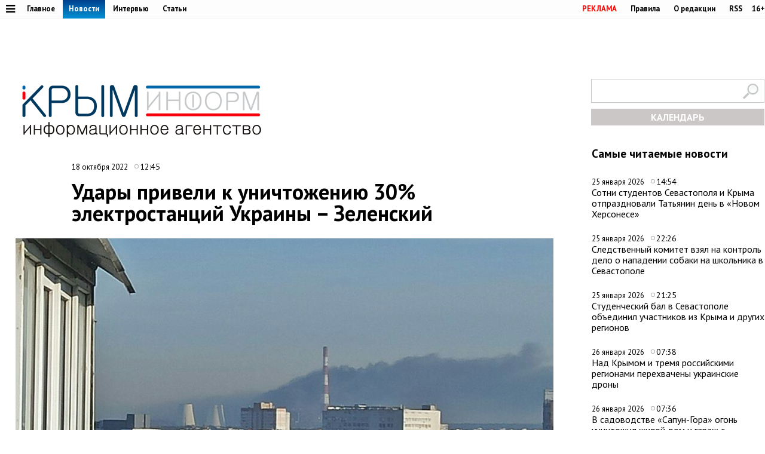

--- FILE ---
content_type: text/html;charset=utf-8
request_url: https://www.c-inform.info/news/id/104962
body_size: 46379
content:
      <!DOCTYPE html PUBLIC "-//W3C//DTD XHTML 1.0 Strict//EN" "http://www.w3.org/TR/xhtml1/DTD/xhtml1-strict.dtd">
<html xmlns="http://www.w3.org/1999/html">
  <head>
    <meta http-equiv="content-type" content="text/html; charset=utf-8" />
     <title>Удары привели к уничтожению 30% электростанций Украины – Зеленский </title>
    <meta name="description" content="Удары, нанесенные армией России по объектам энергетической инфраструктуры Украины с 10 октября, разрушили треть электростанций этой страны, написал в Twitter президент Украины Владимир Зеленский.
" />
    <meta content="" name="keywords" />
    <meta http-equiv="X-UA-Compatible" content="IE=edge"/>
    <meta name="viewport" content="width=device-width, initial-scale=1">
        <meta property="article:published_time" content="2022-10-18 12:45:21">
        <link href='https://fonts.googleapis.com/css?family=PT+Sans:400,700,400italic,700italic&subset=cyrillic' rel='stylesheet' type='text/css'>
     <link rel="canonical" href="https://www.c-inform.info/news/id/104962" />
     <link rel="alternate"  media="only screen and (max-width: 640px)" href="https://m.c-inform.info/news/id/104962" />
    <link href="/js/ui/css/cupertino/jquery-ui-1.9.1.custom.min.css?h01" rel="stylesheet" />
    <link rel="stylesheet" type="text/css" href="/css/styles.css?h23" />
    <link media="print" rel="stylesheet" type="text/css" href="/css/new_print.css" />
    <link rel="icon" type="image/png" href="/favicon.png" />
    <link rel="stylesheet" href="/fonts/awesome/css/font-awesome.min.css?v050">
    <meta property="og:title" content="Удары привели к уничтожению 30% электростанций Украины – Зеленский " />
    <meta property="og:description" content="Удары, нанесенные армией России по объектам энергетической инфраструктуры Украины с 10 октября, разрушили треть электростанций этой страны, написал в Twitter президент Украины Владимир Зеленский.
" />
    <meta property="og:image" content="https://img.c-inform.info/cache/5/7/20221018_124501.jpg/dw900h500.jpg" />    <script src="https://ajax.googleapis.com/ajax/libs/jquery/1.8.1/jquery.min.js?h01"></script>
    <script type="text/javascript" src="//yandex.st/share/share.js" charset="utf-8"></script>
    <script type="text/javascript" src="/js/engine.js?h01"></script>
    <script type="text/javascript" src="/js/kr.js?h04"></script>
    <link rel="stylesheet" href="https://cdnjs.cloudflare.com/ajax/libs/photoswipe/5.4.2/photoswipe.min.css">
    <link rel="stylesheet" href="https://cdn.jsdelivr.net/npm/swiper@11/swiper-bundle.min.css">
    <script src="https://cdn.jsdelivr.net/npm/swiper@11/swiper-bundle.min.js"></script>

    
  </head>
  <body>

             <!-- Yandex.Metrika counter -->
<script type="text/javascript" >
   (function(m,e,t,r,i,k,a){m[i]=m[i]||function(){(m[i].a=m[i].a||[]).push(arguments)};
   m[i].l=1*new Date();k=e.createElement(t),a=e.getElementsByTagName(t)[0],k.async=1,k.src=r,a.parentNode.insertBefore(k,a)})
   (window, document, "script", "https://mc.yandex.ru/metrika/tag.js", "ym");

   ym(24258298, "init", {
        clickmap:true,
        trackLinks:true,
        accurateTrackBounce:true
   });
</script>
<noscript><div><img src="https://mc.yandex.ru/watch/24258298" style="position:absolute; left:-9999px;" alt="" /></div></noscript>
<!-- /Yandex.Metrika counter -->

    
    <div id="fb-root"></div>
    <!---
<div id="fb-root"></div>
<script>(function(d, s, id) {
  var js, fjs = d.getElementsByTagName(s)[0];
  if (d.getElementById(id)) return;
  js = d.createElement(s); js.id = id;
  js.src = "//connect.facebook.net/en_US/all.js#xfbml=1";
  fjs.parentNode.insertBefore(js, fjs);
}(document, 'script', 'facebook-jssdk'));</script>
 
            <div class="tadv">
--->

     
</div>


<div class="top">
 
<div style="text-align: center;">  
<script type='text/javascript'><!--//<![CDATA[
   var m3_u = (location.protocol=='https:'?'https://adv.c-inform.info/www/delivery/ajs.php':'http://adv.c-inform.info/www/delivery/ajs.php');
   var m3_r = Math.floor(Math.random()*99999999999);
   if (!document.MAX_used) document.MAX_used = ',';
   document.write ("<scr"+"ipt type='text/javascript' src='"+m3_u);
   document.write ("?zoneid=20");
   document.write ('&amp;cb=' + m3_r);
   if (document.MAX_used != ',') document.write ("&amp;exclude=" + document.MAX_used);
   document.write (document.charset ? '&amp;charset='+document.charset : (document.characterSet ? '&amp;charset='+document.characterSet : ''));
   document.write ("&amp;loc=" + escape(window.location));
   if (document.referrer) document.write ("&amp;referer=" + escape(document.referrer));
   if (document.context) document.write ("&context=" + escape(document.context));
   if (document.mmm_fo) document.write ("&amp;mmm_fo=1");
   document.write ("'><\/scr"+"ipt>");
//]]>--></script><noscript><a href='http://adv.c-inform.info/www/delivery/ck.php?n=add132d9&amp;cb=INSERT_RANDOM_NUMBER_HERE' target='_blank'><img src='http://adv.c-inform.info/www/delivery/avw.php?zoneid=20&amp;cb=INSERT_RANDOM_NUMBER_HERE&amp;n=add132d9' border='0' alt='' /></a></noscript>
</div>  
  
  
  <div class="fixer">    
    <div class="reg_tools menu" style="margin-right: 0">    
      
  <a style="color: red;" href="/advs/about">РЕКЛАМА</a>
      <a href="/rules">Правила</a>
      <a href="/redaction">О редакции</a>
      <a href="/rss">RSS</a>
      <div style="width: 6px;float: left;"></div>
      <div class="cencored">16+</div>
    </div>
    <div class="menu">

      
            <ul>
                    <li><a href="#"><i title="Категории" style="font-size: 18px;" class="pic fa fa-bars" aria-hidden="true"></i></a>
      

                          <ul id="categories_menuz">
     
                                       <li>
            <a class="category" href="/rubric/2"><span>Политика</span></a><span class="line"></span>

          </li>
                                <li>
            <a class="category" href="/rubric/7"><span>Экономика</span></a><span class="line"></span>

          </li>
                                <li>
            <a class="category" href="/rubric/11"><span>Туризм</span></a><span class="line"></span>

          </li>
                                <li>
            <a class="category active" href="/rubric/1"><span>Безопасность</span></a><span class="line"></span>

          </li>
                                <li>
            <a class="category" href="/rubric/17"><span>Таврида</span></a><span class="line"></span>

          </li>
                                <li>
            <a class="category" href="/rubric/19"><span>Наука и технологии</span></a><span class="line"></span>

          </li>
                                <li>
            <a class="category" href="/rubric/18"><span>Дороги</span></a><span class="line"></span>

          </li>
                                <li>
            <a class="category" href="/rubric/5"><span>Возвращение в Россию</span></a><span class="line"></span>

          </li>
                                <li>
            <a class="category" href="/rubric/3"><span>На Украине</span></a><span class="line"></span>

          </li>
                                <li>
            <a class="category" href="/rubric/6"><span>Крым и мир</span></a><span class="line"></span>

          </li>
                                <li>
            <a class="category" href="/rubric/8"><span>Общество</span></a><span class="line"></span>

          </li>
                                <li>
            <a class="category" href="/rubric/9"><span>Культура</span></a><span class="line"></span>

          </li>
                                <li>
            <a class="category" href="/rubric/10"><span>Спорт</span></a><span class="line"></span>

          </li>
                                                            <li>
            <a class="category" href="/rubric/16"><span>Новости Симферополя</span></a><span class="line"></span>

          </li>
                                <li>
            <a class="category" href="/rubric/20"><span>Поправки в Конституцию</span></a><span class="line"></span>

          </li>
                                <li>
            <a class="category" href="/rubric/21"><span>Коронавирус</span></a><span class="line"></span>

          </li>
                                <li>
            <a class="category" href="/rubric/22"><span>Вода Крыма</span></a><span class="line"></span>

          </li>
                                          
    </ul>
                      
                      
              </li>
        </ul>
      
 
      <a href="/mainnews">Главное</a>
      <a href="/news" class="active">Новости</a>
      <a href="/interviews">Интервью</a>
      <a href="/comments">Статьи</a>
     
          </div>
  </div>
</div>

<div class="fixer">
  
  <div class="header">

  <div style="float:left">
    <a class="logo" href="/"><img alt="Новости Крыма" src="/images/logo_final.png?v02" alt=""/></a>
  </div>
      
                  
<iframe style="width: 320px;height: 130px;margin: 0px 0px 30px 203px;" id='a5e30721' name='a5e30721' src='http://adv.c-inform.info/www/delivery/afr.php?zoneid=8&amp;cb=453454353' frameborder='0' scrolling='no' width='320' height='130'><a href='http://adv.c-inform.info/www/delivery/ck.php?n=ac84e8dc&amp;cb=453454353' target='_blank'><img src='http://adv.c-inform.info/www/delivery/avw.php?zoneid=8&amp;cb=453454353&amp;n=ac84e8dc' border='0' alt='' /></a></iframe>
        
  <div style="float:right;width: 290px;">
  <div >    
    <form id="search-top-block" class="search" action="/search" onsubmit="return _search.run('top');">
      <p><input type="image" src="/images/lens.png" class="sb" />
        <input type="text" id="search-top-block-text" value="" />
      </p>
    </form>
</div>  

 <div id="prnt" style="">
 
 
 <!-- Filter -->
        <div id="calendar" style="margin: 10px 0px 0px 0px;position: relative;z-index: 100;transition-duration: .1s;">
          <div style="text-align: center;background: #ccc7c7;padding: 4px 0px 4px 0px;">
        
            <a title="Календарь новостей Крыма" style="color:#FFFFFF;font-weight: bold;display: block;" id="archa" href="#">КАЛЕНДАРЬ</a>
          </div>
          <form class="archform"><span style="font-size: 20px;border-bottom: 1px solid #c2bdbd;padding: 0px 15px 2px 15px;">Период</span>
<span style="margin:-15px 0px 0px 44px;" class="clso">+</span>
            <input type="hidden" value="" id="news-filter-person" />
            <input type="hidden" value="" id="news-filter-date" />
            <table>         
              
              <tr>
                
                <td>
                  
                  
                  
                  <div id="datesRange" class="filter_dates_period" style="">
                    
                    <fieldset class="first">
                        <label class="first" for="news-filter-date_from">с</label>
                      <input type="text" name="datefrom" id="news-filter-date_from" value="" />
                    </fieldset>
                    
                    <fieldset class="second">
                        <label class="second" for="news-filter-date_to">по</label>
                      <input type="text" name="date-to" id="news-filter-date_to" value="" />
                    </fieldset>
                    
                  </div>
 
                  
                  
                  
                  
<div class="clnd" id="dateStart"></div>
<div class="clndl" id="dateEnd"></div>
 
  
                  
                  
                  <link href="/js/ui/css/cupertino/jquery-ui-1.9.1.custom.min.css" rel="stylesheet" />
                  <script type="text/javascript" src="/js/ui/js/jquery-ui-1.9.1.custom.min.js"></script>

                      <script type="text/javascript">
                                           
 $("#archa").toggle(
function(){

   $('.archform').slideUp(100);
   $(".clso").removeClass("clsoan")
  $('input#news-filter-date_from').val('');
  $('input#news-filter-date_to').val('');
    $("#calendar").removeClass("thrg");
    },  
    function(){
   $('.archform').slideDown(100);
   $('.archform').css('display','block');  
   $(".clso").addClass("clsoan");
   $("#archa").addClass("trg");
   $("#calendar").addClass("thrg");
            
       $(function() {
                      $.datepicker.regional['ru'] = {
                        closeText: 'Закрыть',
                        prevText: '&#x3c;Пред',
                        nextText: 'След&#x3e;',
                        currentText: 'Сегодня',
                        monthNames: ['Январь','Февраль','Март','Апрель','Май','Июнь',
                        'Июль','Август','Сентябрь','Октябрь','Ноябрь','Декабрь'],
                        monthNamesShort: ['Янв','Фев','Мар','Апр','Май','Июн',
                        'Июл','Авг','Сен','Окт','Ноя','Дек'],
                        dayNames: ['воскресенье','понедельник','вторник','среда','четверг','пятница','суббота'],
                        dayNamesShort: ['вск','пнд','втр','срд','чтв','птн','сбт'],
                        dayNamesMin: ['Вс','Пн','Вт','Ср','Чт','Пт','Сб'],
                        dateFormat: 'dd.mm.yy',
                        firstDay: 1,
                        isRTL: false
                        };  
 $.datepicker.setDefaults($.datepicker.regional['ru']);    
     
     
    $( "#dateStart" ).datepicker({
  dateFormat: 'dd.mm.yy',
            changeMonth: true,
    changeYear: true,
    yearRange: "-4:+0",
  defaultDate:"-1m",
 altField: 'input#news-filter-date_from'   
    }
)                   
                        

    $('#dateEnd').datepicker({
    constrainInput: true,
        maxDate: "+1",
        changeMonth: true,
    changeYear: true,
    yearRange: "-4:+0",
        dateFormat: 'dd.mm.yy',
altField:'input#news-filter-date_to'    

    })
});
      
   
   
    return false;
    }
).click();                     
                     
                        
 $(".clso").on("click", function(){
   $('.archform').slideUp(100);

 
  $('input#news-filter-date_from').val('');
  $('input#news-filter-date_to').val('');  
$(".clso").removeClass("clsoan");
    });     
                        

    
   
    </script>
          
                </td>
                
              </tr>
            </table>
                    <p>
          <input type="text" id="search-main-block-textsh" value="Поиск" size="22" onfocus="value=''"/>

        </p>
            <a id="hid" class="small_button" onclick="_news.runFilters();">ИСКАТЬ</a>
          </form>
  
   </div>
        <!-- /Filter -->
 </div>
 </div>
 
  </div>
  
</div>

    <div class="fixer">
  <div class="global_right_col">
  <!-- Most Read﻿﻿ -->
                <div class="news">
          <h2 style="font-size: 1.2em;">Самые читаемые новости</h2>
          <div class="corporate_news">
                        <div>
              <small class="news_date">
                25 января 2026                <span class="icon time">14:54</span>
              </small>
              <h4>
                <a href="/news/id/113390">Сотни студентов Севастополя и Крыма отпраздновали Татьянин день в «Новом Херсонесе»</a>
              </h4>
            </div>
                        <div>
              <small class="news_date">
                25 января 2026                <span class="icon time">22:26</span>
              </small>
              <h4>
                <a href="/news/id/113393">Следственный комитет взял на контроль дело о нападении собаки на школьника в Севастополе</a>
              </h4>
            </div>
                        <div>
              <small class="news_date">
                25 января 2026                <span class="icon time">21:25</span>
              </small>
              <h4>
                <a href="/news/id/113392">Студенческий бал в Севастополе объединил участников из Крыма и других регионов</a>
              </h4>
            </div>
                        <div>
              <small class="news_date">
                26 января 2026                <span class="icon time">07:38</span>
              </small>
              <h4>
                <a href="/news/id/113395">Над Крымом и тремя российскими регионами перехвачены украинские дроны</a>
              </h4>
            </div>
                        <div>
              <small class="news_date">
                26 января 2026                <span class="icon time">07:36</span>
              </small>
              <h4>
                <a href="/news/id/113394">В садоводстве «Сапун-Гора» огонь уничтожил жилой дом и гараж с автомобилем</a>
              </h4>
            </div>
                      </div>
        </div>
                <!-- /Most Read﻿﻿ -->
  

  


  
  
   


<!--/*
adv3
  */-->

<script type='text/javascript'><!--//<![CDATA[
   var m3_u = (location.protocol=='https:'?'https://adv.c-inform.info/www/delivery/ajs.php':'http://adv.c-inform.info/www/delivery/ajs.php');
   var m3_r = Math.floor(Math.random()*99999999999);
   if (!document.MAX_used) document.MAX_used = ',';
   document.write ("<scr"+"ipt type='text/javascript' src='"+m3_u);
   document.write ("?zoneid=23");
   document.write ('&amp;cb=' + m3_r);
   if (document.MAX_used != ',') document.write ("&amp;exclude=" + document.MAX_used);
   document.write (document.charset ? '&amp;charset='+document.charset : (document.characterSet ? '&amp;charset='+document.characterSet : ''));
   document.write ("&amp;loc=" + escape(window.location));
   if (document.referrer) document.write ("&amp;referer=" + escape(document.referrer));
   if (document.context) document.write ("&context=" + escape(document.context));
   if (document.mmm_fo) document.write ("&amp;mmm_fo=1");
   document.write ("'><\/scr"+"ipt>");
//]]>--></script><noscript><a href='http://adv.c-inform.info/www/delivery/ck.php?n=ac1b0181&amp;cb=INSERT_RANDOM_NUMBER_HERE' target='_blank'><img src='http://adv.c-inform.info/www/delivery/avw.php?zoneid=23&amp;cb=INSERT_RANDOM_NUMBER_HERE&amp;n=ac1b0181' border='0' alt='' /></a></noscript>

<div style="margin: 16px 0px 14px 0px;">
<!--/*
 adv4
  */-->

<script type='text/javascript'><!--//<![CDATA[
   var m3_u = (location.protocol=='https:'?'https://adv.c-inform.info/www/delivery/ajs.php':'http://adv.c-inform.info/www/delivery/ajs.php');
   var m3_r = Math.floor(Math.random()*99999999999);
   if (!document.MAX_used) document.MAX_used = ',';
   document.write ("<scr"+"ipt type='text/javascript' src='"+m3_u);
   document.write ("?zoneid=22");
   document.write ('&amp;cb=' + m3_r);
   if (document.MAX_used != ',') document.write ("&amp;exclude=" + document.MAX_used);
   document.write (document.charset ? '&amp;charset='+document.charset : (document.characterSet ? '&amp;charset='+document.characterSet : ''));
   document.write ("&amp;loc=" + escape(window.location));
   if (document.referrer) document.write ("&amp;referer=" + escape(document.referrer));
   if (document.context) document.write ("&context=" + escape(document.context));
   if (document.mmm_fo) document.write ("&amp;mmm_fo=1");
   document.write ("'><\/scr"+"ipt>");
//]]>--></script><noscript><a href='http://adv.c-inform.info/www/delivery/ck.php?n=a1308d37&amp;cb=INSERT_RANDOM_NUMBER_HERE' target='_blank'><img src='http://adv.c-inform.info/www/delivery/avw.php?zoneid=22&amp;cb=INSERT_RANDOM_NUMBER_HERE&amp;n=a1308d37' border='0' alt='' /></a></noscript>
</div>  
  
  <!-- Yandex.RTB R-A-264494-2 -->
<div id="yandex_rtb_R-A-264494-2"></div>
<script type="text/javascript">
    (function(w, d, n, s, t) {
        w[n] = w[n] || [];
        w[n].push(function() {
            Ya.Context.AdvManager.render({
                blockId: "R-A-264494-2",
                renderTo: "yandex_rtb_R-A-264494-2",
                async: true
            });
        });
        t = d.getElementsByTagName("script")[0];
        s = d.createElement("script");
        s.type = "text/javascript";
        s.src = "//an.yandex.ru/system/context.js";
        s.async = true;
        t.parentNode.insertBefore(s, t);
    })(this, this.document, "yandexContextAsyncCallbacks");
</script>
  
    <br><br>
    <div class="main">
    <h2 style="font-size: 1.2em;">Главные темы</h2>
        <div class="article">
      <a class="img_link" href="/news/id/112926"><img alt="В Крыму появится первый «зелёный микрорайон» в формате ИЖС" src="https://img.c-inform.info/cache/c/c/Flora01.jpg/dw104h58.jpg" alt="" /></a>
      <h4><a href="/news/id/112926">В Крыму появится первый «зелёный микрорайон» в формате ИЖС</a></h4>
    </div>
        <div class="article">
      <a class="img_link" href="/news/id/112880"><img alt="Имущество еще 84 украинских компаний и граждан национализировали в Крыму" src="https://img.c-inform.info/cache/1/b/(53)_dw900h500_(3).jpg/dw104h58.jpg" alt="" /></a>
      <h4><a href="/news/id/112880">Имущество еще 84 украинских компаний и граждан национализировали в Крыму</a></h4>
    </div>
        <div class="article">
      <a class="img_link" href="/news/id/112842"><img alt="Запрет на привлечение трудовых мигрантов в Крыму продлили на 2026 год" src="https://img.c-inform.info/cache/f/f/(97)_dw900h500.jpg/dw104h58.jpg" alt="" /></a>
      <h4><a href="/news/id/112842">Запрет на привлечение трудовых мигрантов в Крыму продлили на 2026 год</a></h4>
    </div>
        <div class="article">
      <a class="img_link" href="/news/id/112821"><img alt="Новую электростанцию построят под Симферополем" src="https://img.c-inform.info/cache/1/b/(49)_dw900h500_(3).jpg/dw104h58.jpg" alt="" /></a>
      <h4><a href="/news/id/112821">Новую электростанцию построят под Симферополем</a></h4>
    </div>
        <div class="article">
      <a class="img_link" href="/news/id/112809"><img alt="Турпоток в Крым на 700 тысяч человек превысил показатели всего 2024 года" src="https://img.c-inform.info/cache/0/d/(6)_Beach.jpg/dw104h58.jpg" alt="" /></a>
      <h4><a href="/news/id/112809">Турпоток в Крым на 700 тысяч человек превысил показатели всего 2024 года</a></h4>
    </div>
      
                    
 <br>
<ins class="clear"></ins>

                        
  </div>                              
 </div>

  <div class="content second">

    <!-- Content -->
    <div class="list">
       
        <div class="bmain">

<script type='text/javascript'><!--//<![CDATA[
   var m3_u = (location.protocol=='https:'?'https://adv.c-inform.info/www/delivery/ajs.php':'http://adv.c-inform.info/www/delivery/ajs.php');
   var m3_r = Math.floor(Math.random()*99999999999);
   if (!document.MAX_used) document.MAX_used = ',';
   document.write ("<scr"+"ipt type='text/javascript' src='"+m3_u);
   document.write ("?zoneid=9");
   document.write ('&amp;cb=' + m3_r);
   if (document.MAX_used != ',') document.write ("&amp;exclude=" + document.MAX_used);
   document.write (document.charset ? '&amp;charset='+document.charset : (document.characterSet ? '&amp;charset='+document.characterSet : ''));
   document.write ("&amp;loc=" + escape(window.location));
   if (document.referrer) document.write ("&amp;referer=" + escape(document.referrer));
   if (document.context) document.write ("&context=" + escape(document.context));
   if (document.mmm_fo) document.write ("&amp;mmm_fo=1");
   document.write ("'><\/scr"+"ipt>");
//]]>--></script><noscript><a href='http://adv.c-inform.info/www/delivery/ck.php?n=a97226dd&amp;cb=INSERT_RANDOM_NUMBER_HERE' target='_blank'><img src='http://adv.c-inform.info/www/delivery/avw.php?zoneid=9&amp;cb=INSERT_RANDOM_NUMBER_HERE&amp;n=a97226dd' border='0' alt='' /></a></noscript>

</div>  
               
      <div class="list_content no-padding">
    
        <!-- Other News -->
                <!-- /Other News -->
    
        <div class="news_one_wrap">
                <div style="display: table;">
          <small style="float: left;" class="news_date">     
              
          18 октября 2022            
                <span class="icon time">12:45</span>
                                                  </small>        
                  </div>
           <h1 id="titlenews">Удары привели к уничтожению 30% электростанций Украины – Зеленский </h1>
                                         
              
                    <div class="news_photo main_news_photo">
            <img class="imon" src="https://img.c-inform.info/cache/5/7/20221018_124501.jpg/dw900h500.jpg" alt="Удары привели к уничтожению 30% электростанций Украины – Зеленский " />
                                   </div>
                  
          <div id="prnt" style="float: left; margin: 25px 0px 0px 0px;">

<script src="https://yastatic.net/es5-shims/0.0.2/es5-shims.min.js"></script>
<script src="https://yastatic.net/share2/share.js"></script>
  <!-- <div class="ya-share2" data-bare data-services="facebook,vkontakte,twitter,odnoklassniki,telegram"></div>-->
<div class="ya-share2" data-bare data-services="vkontakte,twitter,odnoklassniki,telegram"></div>
<div style="margin-bottom: 3px;"><a href="javascript://" onclick="print(); return false;"><img src="/images/PR60.png" alt=""></a>  </div>


</div>



          

          <div id="record_inner_text">
                    <!-- References -->
                    <!-- /References -->
          <p>Симферополь, 18 октября. Крыминформ.  Удары, нанесенные армией России по объектам энергетической инфраструктуры Украины с 10 октября, разрушили треть электростанций этой страны, написал в Twitter президент Украины Владимир Зеленский.</p>
<p class="citata">&laquo;С 10 октября 30% украинских электростанций были разрушены, что привело к массовым отключениям электроэнергии по всей стране&raquo;, &ndash; написал он.</p>
<p>Зеленский отметил, что после этого у Украины не осталось пространства для переговоров с Россией, хотя еще 4 октября он подписал указ, в котором констатировал невозможность таких переговоров.</p>            
          </div>
          
                                              
                    <!-- Gal -->
            
            <script type="text/javascript">
              $(function() {
                $(".new_ph a.img_link").spaceCarousel({caption: false});
               $('.slider-for').slick({
  slidesToShow: 1,
  slidesToScroll: 1,
  arrows: true,
  fade: true,
  asNavFor: '.slider-nav'
});
$('.slider-nav').slick({
  slidesToShow: 5,
  slidesToScroll: 1,
  asNavFor: '.slider-for',
  dots: true,
  centerMode: true,
   draggable: true,
  focusOnSelect: true
});
                                             
  });    
            </script>
          <script type="text/javascript" src="/js/jquery.spaceCarousel.js?v1"></script>
           <script src="/js/slick.min.js" type="text/javascript" charset="utf-8"></script>          
    <!-- /Gal -->           
      <div style="margin-top: 22px;text-align: center;" class="watch">
  
<a target="_blank" style="display:none" class="soc" href="https://www.facebook.com/crimeainform"><img src="/images/socb/60FB.png" alt=""></a>  
<a target="_blank" style="display:none" class="soc" href="https://www.instagram.com/crimeainfogram/"><img src="/images/socb/60Insta.png" alt=""></a>  
<a target="_blank" class="soc" href="https://ok.ru/crimeainform"><img src="/images/socb/60OK.png" alt=""></a>  
<a target="_blank" class="soc" href="https://t.me/+O-erccSSMwtM_r2L"><img src="/images/socb/60TG.png" alt=""></a>  
<a target="_blank" class="soc" href="https://twitter.com/crimeainform"><img src="/images/socb/60TW.png" alt=""></a>  
<a target="_blank" class="soc" href="https://vk.com/crimeainform"><img src="/images/socb/60VK.png" alt=""></a>  
<a target="_blank" class="soc" href="https://www.youtube.com/channel/UCdRzHJ8wUmDCr0wYM2Zi07Q?sub_confirmation=1"><img src="/images/socb/60youtube.png" alt=""></a>  
<a target="_blank" class="soc" href="https://zen.yandex.ru/crimeainform"><img src="/images/socb/60Zen.png" alt=""></a>  
    </div>      
          <div id="prnt" style="width: 896px;margin: 0px 0px 0px 0px;text-align: center;">
 <br>                         
         <!-- Yandex.RTB R-A-264494-3 -->
<div id="yandex_rtb_R-A-264494-3"></div>
<script type="text/javascript">
    (function(w, d, n, s, t) {
        w[n] = w[n] || [];
        w[n].push(function() {
            Ya.Context.AdvManager.render({
                blockId: "R-A-264494-3",
                renderTo: "yandex_rtb_R-A-264494-3",
                async: true
            });
        });
        t = d.getElementsByTagName("script")[0];
        s = d.createElement("script");
        s.type = "text/javascript";
        s.src = "//an.yandex.ru/system/context.js";
        s.async = true;
        t.parentNode.insertBefore(s, t);
    })(this, this.document, "yandexContextAsyncCallbacks");
</script>         


   </div>                 
          
                                 <script type="text/javascript">
$(function() {               
              var jgal= "";
                var jgslm= jgal.split(',');
                jgslm.forEach(function(item, i, arr) {
                  
$('div#pic'+item).replaceWith($('div#parawe-'+item));  
    
});
  
              });
            </script>         
          
          
                  </div>
      </div><!-- end of div.list_content.no-padding -->
    
    </div><!-- end of div.list -->
    <!-- /Content -->
    <ins class="clear"></ins>  
  </div>
   
             <div style="margin: 30px 0px 14px 0px;width:1280px;text-align: center;">  



<script type='text/javascript'><!--//<![CDATA[
   var m3_u = (location.protocol=='https:'?'https://adv.c-inform.info/www/delivery/ajs.php':'http://adv.c-inform.info/www/delivery/ajs.php');
   var m3_r = Math.floor(Math.random()*99999999999);
   if (!document.MAX_used) document.MAX_used = ',';
   document.write ("<scr"+"ipt type='text/javascript' src='"+m3_u);
   document.write ("?zoneid=24");
   document.write ('&amp;cb=' + m3_r);
   if (document.MAX_used != ',') document.write ("&amp;exclude=" + document.MAX_used);
   document.write (document.charset ? '&amp;charset='+document.charset : (document.characterSet ? '&amp;charset='+document.characterSet : ''));
   document.write ("&amp;loc=" + escape(window.location));
   if (document.referrer) document.write ("&amp;referer=" + escape(document.referrer));
   if (document.context) document.write ("&context=" + escape(document.context));
   if (document.mmm_fo) document.write ("&amp;mmm_fo=1");
   document.write ("'><\/scr"+"ipt>");
//]]>--></script><noscript><a href='http://adv.c-inform.info/www/delivery/ck.php?n=a4ab9f2f&amp;cb=INSERT_RANDOM_NUMBER_HERE' target='_blank'><img src='http://adv.c-inform.info/www/delivery/avw.php?zoneid=24&amp;cb=INSERT_RANDOM_NUMBER_HERE&amp;n=a4ab9f2f' border='0' alt='' /></a></noscript>

                </div>
<div id="s2">
  
       <div class="margin: 0px 18px 0px 18px;" id="news-items-list">
                            <div style="" data-date="2026-01-26 13:45:07" class="list-item">
 

 <div class="ektwo3">
  <a href="/news/id/113410">
       <img class="mainimgsm" src="https://img.c-inform.info/cache/e/f/main_1769424304.jpg/dw818h454.jpg" alt=""/>
      </a>          
  <h4>
          <a class="twtw" href="/news/id/113410">
      </a>      
    
        
      
                                                                                                    
        </h4>
    </div>
      </div>
                <div style="" data-date="2026-01-26 13:23:52" class="list-item">
 

 <div class="ektwo3">
  <a href="/news/id/113409">
       <img class="mainimgsm" src="https://img.c-inform.info/cache/e/f/main_1769423025.jpg/dw818h454.jpg" alt=""/>
      </a>          
  <h4>
          <a class="twtw" href="/news/id/113409">
      </a>      
    
        
      
                                                                                                    
        </h4>
    </div>
      </div>
                <div style="" data-date="2026-01-26 13:00:08" class="list-item">
 

 <div class="ektwo3">
  <a href="/news/id/113408">
       <img class="mainimgsm" src="https://img.c-inform.info/cache/e/f/main_1769421608.jpg/dw818h454.jpg" alt=""/>
      </a>          
  <h4>
          <a class="twtw" href="/news/id/113408">
      </a>      
    
        
      
                                                                                                    
        </h4>
    </div>
      </div>
                <div style="" data-date="2026-01-26 12:53:56" class="list-item">
 

     
    <div style="width:1280px;height:1px"></div>
<div class="ektwo4">
  <a href="/news/id/113407">
       <img alt="" class="mainimgbg" src="https://img.c-inform.info/cache/e/f/main_1769421228.jpg/dw818h454.jpg" alt=""/>
      </a>  
  <h4>
          <a class="twon" href="/news/id/113407">
      </a>      
      
      
                                                                                                    
        </h4>
    </div>
      </div>
                <div style="" data-date="2026-01-26 12:33:13" class="list-item">
 

     
    <div class="ektwo5">
  <a href="/news/id/113406">
       <img alt="" class="mainimgsm" src="https://img.c-inform.info/cache/e/f/main_1769419987.jpg/dw818h454.jpg" alt=""/>
      </a>  
  <h4>
          <a class="twtw" href="/news/id/113406">
      </a>      
     
      
                                                                                                    
        </h4>
    </div>
      </div>
                <div style="" data-date="2026-01-26 12:06:29" class="list-item">
 

     
    <div class="ektwo5">
  <a href="/news/id/113405">
       <img alt="" class="mainimgsm" src="https://img.c-inform.info/cache/e/f/main_1769418386.jpg/dw818h454.jpg" alt=""/>
      </a>  
  <h4>
          <a class="twtw" href="/news/id/113405">
      </a>      
     
      
                                                                                                    
        </h4>
    </div>
      </div>
                <div style="" data-date="2026-01-26 12:02:53" class="list-item">
 

     
      <div style="width:1280px;height:14px;float:right"></div>
 <div class="ektwo7">
  <a href="/news/id/113404">
       <img alt="" class="mainimgbg" src="https://img.c-inform.info/cache/e/f/main_1769418170.jpg/dw818h454.jpg" alt=""/>
      </a>    
  <h4>
          <a class="twon" href="/news/id/113404">
      </a>      
    
      
                                                                                                    
        </h4>
    </div>
      </div>
                <div style="" data-date="2026-01-26 11:41:58" class="list-item">
 

     
      <div class="ektwo9">
  <a href="/news/id/113403">
       <img alt="" class="mainimgsm" src="https://img.c-inform.info/cache/e/f/main_1769416909.jpg/dw818h454.jpg" alt=""/>
      </a>    
  <h4>
          <a class="twtw" href="/news/id/113403">
      </a>      
   
      
                                                                                                    
        </h4>
    </div>
      </div>
                <div style="" data-date="2026-01-26 10:41:19" class="list-item">
 

     
      <div class="ektwo9">
  <a href="/news/id/113399">
       <img alt="" class="mainimgsm" src="https://img.c-inform.info/cache/e/f/main_1769413276.jpg/dw818h454.jpg" alt=""/>
      </a>    
  <h4>
          <a class="twtw" href="/news/id/113399">
      </a>      
   
      
                                                                                                    
        </h4>
    </div>
      </div>
                <div style="" data-date="2026-01-26 10:24:46" class="list-item">
 

     
       <div class="ektwo10">
  <a href="/news/id/113398">
       <img alt="" class="mainimgsm" src="https://img.c-inform.info/cache/e/f/main_1769412280.jpg/dw818h454.jpg" alt=""/>
      </a>       
  <h4>
          <a class="twtw" href="/news/id/113398">
      </a>       
  
      
                                                                                                    
        </h4>
    </div>
      </div>
                <div style="" data-date="2026-01-26 09:42:11" class="list-item">
 

     
       <div class="ektwo10">
  <a href="/news/id/113397">
       <img alt="" class="mainimgsm" src="https://img.c-inform.info/cache/e/f/main_1769409726.jpg/dw818h454.jpg" alt=""/>
      </a>       
  <h4>
          <a class="twtw" href="/news/id/113397">
      </a>       
  
      
                                                                                                    
        </h4>
    </div>
      </div>
                <div style="" data-date="2026-01-26 07:36:10" class="list-item">
 

     
       <div class="ektwo10">
  <a href="/news/id/113394">
       <img alt="" class="mainimgsm" src="https://img.c-inform.info/cache/e/f/main_1769402162.jpg/dw818h454.jpg" alt=""/>
      </a>       
  <h4>
          <a class="twtw" href="/news/id/113394">
      </a>       
  
      
                                                                                                    
        </h4>
    </div>
      </div>
            <script type="text/javascript">_news.waiting();</script>
          </div> 
      <ins class="clear"></ins>
        <div><br>
     <a class="small_button" href="/news">Еще новости</a>
      </div>
    
    <ins class="clear"></ins>
<script type="module">
import PhotoSwipeLightbox from
  'https://cdnjs.cloudflare.com/ajax/libs/photoswipe/5.4.2/photoswipe-lightbox.esm.min.js';
import PhotoSwipe from
  'https://cdnjs.cloudflare.com/ajax/libs/photoswipe/5.4.2/photoswipe.esm.min.js';

document.querySelectorAll('.js-gallery-container').forEach(container => {
  const folder = container.dataset.gallery;

  fetch(`/get_photos.php?folder=${folder}`)
    .then(r => r.json())
    .then(images => {
      if (!images || images.error || images.length === 0) return;

      let currentIndex = 0;
      container.id = `gallery-${folder}`;

      container.innerHTML = `
        <a class="gallery-main"
           href="${images[0].src}"
           data-pswp-width="${images[0].w}"
           data-pswp-height="${images[0].h}">
          <img src="${images[0].src}" alt="">
        </a>

        <div class="gallery-thumbs swiper">
          <div class="swiper-wrapper">
            ${images.map((img, i) => `
              <div class="swiper-slide" data-index="${i}">
                <img src="${img.src}" alt="">
              </div>
            `).join('')}
          </div>
        </div>
      `;

      const mainLink = container.querySelector('.gallery-main');
      const mainImg  = mainLink.querySelector('img');

      const thumbsSwiper = new window.Swiper(
        container.querySelector('.gallery-thumbs'),
        {
          slidesPerView: 5,
          spaceBetween: 8,
          watchSlidesProgress: true,
          centerInsufficientSlides: true
        }
      );

      container.querySelectorAll('.swiper-slide').forEach(slide => {
        slide.addEventListener('click', () => {
          const i = Number(slide.dataset.index);
          const img = images[i];

          currentIndex = i;

          mainImg.src = img.src;
          mainLink.href = img.src;
          mainLink.dataset.pswpWidth  = img.w;
          mainLink.dataset.pswpHeight = img.h;

          thumbsSwiper.slideTo(i);
        });
      });
    
      const lightbox = new PhotoSwipeLightbox({
        pswpModule: PhotoSwipe,
        dataSource: images
      });

      lightbox.init();

      mainLink.addEventListener('click', e => {
        e.preventDefault();
        lightbox.loadAndOpen(currentIndex);
      });
    })
    .catch(err => console.error('Gallery error:', err));
});
</script>


  
  
</div>
<div class="fixer">
  </div>
</div>


              <div class="fixer">
  <br>
 <!-- Yandex.RTB R-A-264494-8 -->
<div id="yandex_rtb_R-A-264494-8"></div>
<script type="text/javascript">
    (function(w, d, n, s, t) {
        w[n] = w[n] || [];
        w[n].push(function() {
            Ya.Context.AdvManager.render({
                blockId: "R-A-264494-3",
                renderTo: "yandex_rtb_R-A-264494-8",
              pageNumber: 4,
                async: true
            });
        });
        t = d.getElementsByTagName("script")[0];
        s = d.createElement("script");
        s.type = "text/javascript";
        s.src = "//an.yandex.ru/system/context.js";
        s.async = true;
        t.parentNode.insertBefore(s, t);
    })(this, this.document, "yandexContextAsyncCallbacks");
</script>
  </div>
          
<ins class="clear"></ins>
<div></div>
<div class="footer_fake"></div>
<div class="footer">
  <div class="footer_content fixer">
    <div class="footer_contacts">
      <h2>Крыминформ</h2>
      <p>Информационное агентство</p>
     Информационное агентство «Крыминформ» <br>
      зарегистрировано Федеральной службой <br>
      по надзору в сфере связи, информационных<br>
      технологий и массовых коммуникаций<br>
      (Роскомнадзор) 30 декабря 2014 года,<br>
      свидетельство о регистрации ИА № ФС77-60520.
    </div>

      <!-- VK730 -->
    
<div class="footer_contacts ftc">
  Сетевое издание «Крыминформ» <br> зарегистрировано Федеральной службой<br> по надзору в сфере связи, информационных<br> технологий и массовых коммуникаций<br> (Роскомнадзор) 29 января 2015 года, <br> свидетельство о регистрации Эл № ФС77-60574.    
  
    </div>
        <div class="footer_contacts ftc">
    
    </div>
        <div class="footer_contactsl ftc">
   
          <a href="https://www.c-inform.info/rules" target="_blank">Правила использования материалов</a><br> информационного агентства «Крыминформ» <br>  Материалы с пометкой<br> «Бизнес» и «Выборы» <br> публикуются на правах рекламы  <br><p class="copyright">© 2026</p>
                 
    </div>
    
     <div style="position: absolute;margin: 7px 0px 0px 1177px;">
     <img src="http://www.yandex.ru/cycounter?c-inform.info" width="88" height="31" alt="Индекс цитирования" border="0" />
   </div>  
  </div>
</div>
      

 <script type="text/javascript">
              $(function() {                  
$('a#adv').attr('rel', 'nofollow');            
            
              });
            </script>   


              
    
          
   
 
  </body>
</html>